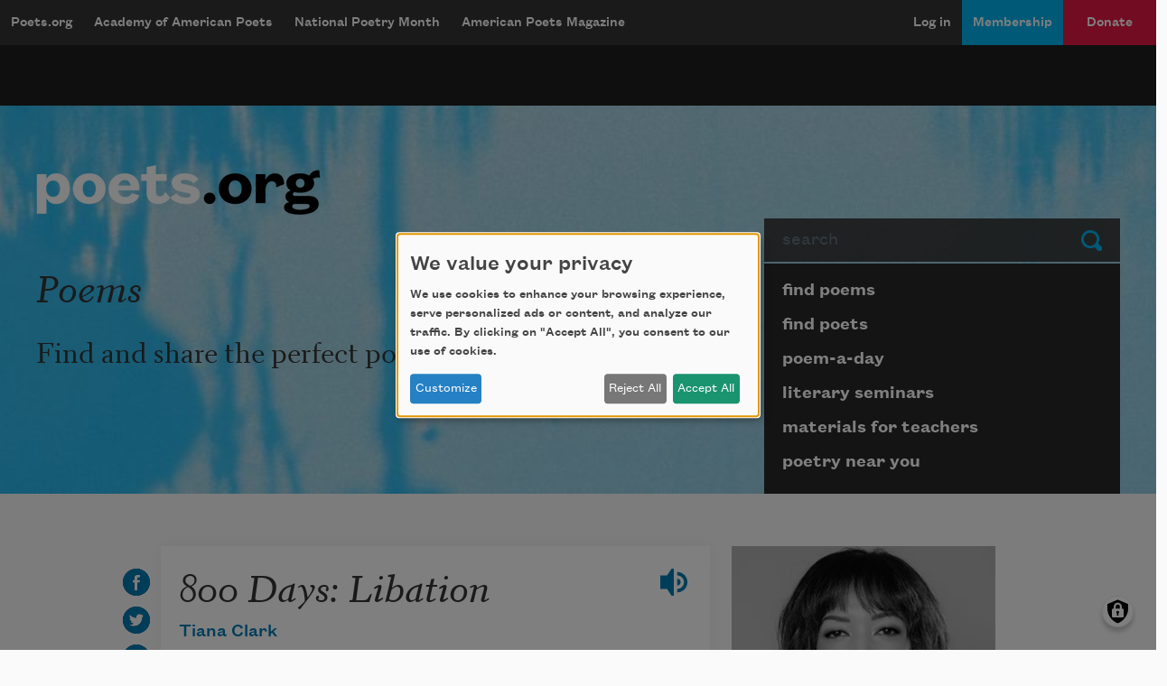

--- FILE ---
content_type: text/html; charset=UTF-8
request_url: https://poets.org/poem/800-days-libation
body_size: 14761
content:
<!DOCTYPE html>
<html lang="en" dir="ltr" prefix="og: https://ogp.me/ns#">
  <head>
    <meta charset="utf-8" />
<meta name="description" content="800 Days: Libation - It rained inside me" />
<meta name="abstract" content="800 Days: Libation - It rained inside me" />
<meta name="keywords" content="poetry, poets, 800 Days: Libation, Academy of American Poets" />
<link rel="canonical" href="https://poets.org/poem/800-days-libation" />
<meta property="og:site_name" content="Poets.org" />
<meta property="og:type" content="Poem" />
<meta property="og:url" content="https://poets.org/poem/800-days-libation" />
<meta property="og:title" content="800 Days: Libation" />
<meta property="og:description" content="It rained inside me" />
<meta property="og:image" content="https://api.poets.org/sites/default/files/poets-twitter.png" />
<meta property="og:updated_time" content="2021-04-28T11:26:53-04:00" />
<meta property="og:street_address" content="75 Maiden Lane, Suite 901" />
<meta property="og:locality" content="New York" />
<meta property="og:region" content="NY" />
<meta property="og:postal_code" content="10038" />
<meta property="og:country_name" content="United States" />
<meta property="og:email" content="academy@poets.org" />
<meta property="og:phone_number" content="(212) 274-0343" />
<meta property="og:fax_number" content="(212) 274-9427" />
<meta name="dcterms.title" content="800 Days: Libation by Tiana Clark - Poems | Academy of American Poets" />
<meta name="dcterms.creator" content="Academy of American Poets" />
<meta name="dcterms.subject" content="poetry, poets, 800 Days: Libation" />
<meta name="dcterms.description" content="800 Days: Libation - The Academy of American Poets is the largest membership-based nonprofit organization fostering an appreciation for contemporary poetry and supporting American poets." />
<meta name="dcterms.type" content="text" />
<meta name="dcterms.format" content="text/html" />
<meta name="dcterms.identifier" content="https://poets.org/poem/800-days-libation" />
<meta property="fb:app_id" content="370039556748135" />
<meta name="twitter:card" content="summary" />
<meta name="twitter:description" content="It rained inside me" />
<meta name="twitter:site" content="@POETSorg" />
<meta name="twitter:title" content="800 Days: Libation" />
<meta name="twitter:site:id" content="7235452" />
<meta name="twitter:image" content="https://poets.org/sites/default/files/styles/social_share/public/images/biographies/TianaClark_BioImage_1.png?itok=0Sh5hnbK" />
<meta name="twitter:image:alt" content="It rained inside me" />
<meta name="Generator" content="Drupal 10 (https://www.drupal.org)" />
<meta name="MobileOptimized" content="width" />
<meta name="HandheldFriendly" content="true" />
<meta name="viewport" content="width=device-width, initial-scale=1.0" />
<script type="application/ld+json">{
    "@context": "https://schema.org",
    "@graph": [
        {
            "@type": "Article",
            "headline": "800 Days: Libation",
            "description": "after not wanting to watch &#8220;Time: The Kalief Browder Story&#8221; on Spike TV\n\nIt rained inside me\nit is raining inside my neck\nthe rain falls in sheets inside long sheets inside\nall the rain is falling inside collapsing spit\nI don&#8217;t want to watch another black man die\ntoday or know the story of how he died today\nor how he was thrown away or how he ended up\nI don&#8217;t want to study the rain from inside\nthe house or overhear wild rain swell \u0026 thicken\nslap the roof with wet words&#160;&#160;&#160;&#160;&#160;&#160; \u0026 Kalief&#160;\nwho was there when you stopped\nbeing \u0026 who was there when you were alone\n\u0026 beyond yourself&#160;&#160;&#160;&#160; how\nthe water around you from the island around you\nmight have sounded like a chorus&#160;&#160;&#160; who was there\nwho was there&#160;&#160;&#160;&#160;&#160; who was there&#160; \u0026 now everyone\nis watching your life from inside but I&#8217;m afraid to watch\nthem beat you&#160;&#160;&#160; watch torture throbbing dry \u0026 long\nwith ache \u0026 blue-black bruising&#160;&#160;&#160;&#160;&#160;&#160;&#160;&#160;&#160;&#160;&#160;&#160;&#160;&#160;&#160; so I don&#8217;t\n\u0026 another black body is blown out&#160;&#160;&#160;&#160;&#160; smoking wick\nthe lone wisp of a life lingers smelling burnt \u0026 gone\nhow rain wraps round a tornado is a type of sorrow\nbecause no one knows how to fathom damage inside\nsomeone&#8217;s eyes could be the weather just after or before\na storm&#160;&#160;&#160;&#160;&#160;&#160;&#160;&#160; calm \u0026 clear but still bleaker inside the black\nparts of the pupils the holes smooth black holes in the eyes\nas they left you in the hole with no rain&#160;&#160;&#160;&#160;&#160; \u0026 I&#8217;m emptying\na waterfall shouting&#160;&#160;&#160;&#160;&#160;&#160;&#160;&#160;&#160;&#160;&#160;&#160;&#160;&#160;&#160;&#160;&#160;&#160;&#160;&#160;&#160;&#160; KALIEF\nI want you to be undead \u0026 not alone&#160;&#160;&#160;&#160;&#160; lonely in the ground&#160;&#160;\nagain&#160;&#160;&#160;&#160; I want I want (the &#8220;I&#8221; wants so much) how it greeds&#160;\nlike a fist&#160;&#160;&#160;&#160;&#160; of pounding rain on your body bleating broke\nbut what I want doesn&#8217;t matter what I want are rare blossoms\nfor the dead&#160;&#160;&#160;&#160;&#160; because you&#8217;re gone \u0026 your mother is gone\nall because someone said you stole a backpack meaning\nyour body was made a forgotten altar your body made bodiless\nkept pushing back as your trial kept pushing back \u0026 back \u0026\nblack matter moves backwards in time meaning&#160;&#160;&#160; Kalief matters\nin the past tense even though the space around your life didn&#8217;t\nmatter to them&#160;&#160; or them&#160;&#160; or them&#160;&#160;&#160; like the space that scatters\n\u0026 navigates around the circumference of raindrops is never wet\n\u0026 the braided distance between you \u0026 me&#160; is dry \u0026 long\nlike time is rainless with a tight \u0026 loaded lungful blowing 800\ncandles out for the 800 days in solitary your brain behind bars\nfades your body in confinement your chest caged alone\nyour body alone&#160;&#160; all&#160;&#160;&#160; I&#160;&#160;&#160;&#160; hear&#160;&#160;&#160;&#160;&#160;&#160;&#160;&#160; is your name falling\n\u0026 beating&#160;&#160;&#160; Kalief&#160;&#160;&#160;&#160;&#160; Kalief&#160;&#160;&#160;&#160;&#160; Kalief Kalief Kalief\nthis is such a poor offering but I am pouring it on the ground\nlike good rain \u0026 whatever softens the earth is your name\nwhatever might grow from that darkening bright spot is your name\nlapping little lakes of creation turning mud in your name\nwhatever might be fed from the liquid raining inside me\nwhatever might be loosened from the muck \u0026 the dark\nrum pouring from my bottle&#160;&#160;&#160; \u0026 Kalief&#160;&#160;&#160; your name&#160;&#160;&#160;&#160; is drizzling\na type of grief upon my mouth like mist as it reigns\ninside me it is raining inside my body the rain falls in sheets\ninside all the rain is untangled \u0026 not touching\nwho touched you with tenderness falling inside&#160;&#160;&#160;\n&#160; &#160; &#160; &#160; &#160; &#160; &#160; &#160; &#160; &#160; &#160; &#160; &#160; &#160; &#160; &#160; &#160; &#160; &#160; &#160; &#160; &#160; &#160; &#160; &#160; &#160; &#160; &#160; &#160; &#160; &#160; &#160; &#160; &#160; &#160; &#160; &#160; &#160; &#160; &#160; &#160; &#160; &#160; &#160; &#160; \u0026 Kalief&#160;&#160;\nwhat is there to say\nafter so much rain?\n\n&#160;&#160;&#160;&#160;&#160;&#160;&#160;&#160;&#160;&#160;&#160;&#160;&#160;&#160;&#160;&#160;&#160;&#160;&#160;&#160;&#160;&#160;&#160;&#160;&#160;&#160;&#160;&#160;&#160;&#160;&#160;&#160;&#160; The ground is swollen with your name&#8230;",
            "image": {
                "@type": "ImageObject",
                "url": "https://www.poets.org/sites/default/files/cdsn9odz_400x400.png",
                "width": "800",
                "height": "800"
            },
            "datePublished": "Tue, 07/11/2017 - 11:14",
            "dateModified": "Wed, 04/28/2021 - 11:26",
            "author": {
                "@type": "Organization",
                "name": "Poets.org - Academy of American Poets",
                "url": "https://poets.org/poem/800-days-libation",
                "logo": {
                    "@type": "ImageObject",
                    "url": "https://www.poets.org/sites/default/files/large-blue-rgb-poets.org-logo-web.jpg",
                    "width": "60",
                    "height": "259"
                }
            },
            "publisher": {
                "@type": "Organization",
                "name": "Poets.org - Academy of American Poets",
                "url": "https://poets.org/poem/800-days-libation",
                "logo": {
                    "@type": "ImageObject",
                    "url": "https://www.poets.org/sites/default/files/large-blue-rgb-poets.org-logo-web.jpg",
                    "width": "60",
                    "height": "259"
                }
            },
            "mainEntityOfPage": "https://poets.org/poem/800-days-libation"
        },
        {
            "@type": "Organization",
            "@id": "https://poets.org/poem/800-days-libation",
            "name": "Academy of American Poets",
            "url": "https://poets.org/",
            "telephone": "(212) 274-0343",
            "address": {
                "@type": "PostalAddress",
                "streetAddress": [
                    "75 Maiden Lane",
                    "Suite 901"
                ],
                "addressLocality": "New York",
                "addressRegion": "NY",
                "postalCode": "10038",
                "addressCountry": "USA"
            }
        }
    ]
}</script>
<link rel="icon" href="/themes/custom/stanza/favicon.ico" type="image/vnd.microsoft.icon" />

    <title>800 Days: Libation by Tiana Clark - Poems | Academy of American Poets</title>
    <link rel="stylesheet" media="all" href="/sites/default/files/css/css_6zvN3mFNO3Oo_J0pqxny_x1FiLjMpVpk-Q-XytFC8eQ.css?delta=0&amp;language=en&amp;theme=stanza&amp;include=[base64]" />
<link rel="stylesheet" media="all" href="/sites/default/files/css/css_fpGNHT5OCkcNKooLGSKXNVeaMcRqOYWmaVRLyN1EIF8.css?delta=1&amp;language=en&amp;theme=stanza&amp;include=[base64]" />

    <script src="/libraries/klaro/dist/klaro-no-translations-no-css.js?t903q4" defer id="klaro-js" type="b92f0e86a227d077a6f147e0-text/javascript"></script>
<script src="//securepubads.g.doubleclick.net/tag/js/gpt.js" type="b92f0e86a227d077a6f147e0-text/javascript"></script>

    
<!-- Google tag (gtag.js) -->
<script async src="https://www.googletagmanager.com/gtag/js?id=G-ZCRT7WN8HQ" type="b92f0e86a227d077a6f147e0-text/javascript"></script>
<script type="b92f0e86a227d077a6f147e0-text/javascript">
  window.dataLayer = window.dataLayer || [];
  function gtag(){dataLayer.push(arguments);}
  gtag('js', new Date());

  gtag('config', 'G-ZCRT7WN8HQ');
</script>
  </head>
  <body class="node-type--poems">
        <a href="#main-content" class="visually-hidden focusable">
      Skip to main content
    </a>
    
      <div class="dialog-off-canvas-main-canvas" data-off-canvas-main-canvas>
    <div class="layout-container">

  <header role="banner">
    


  <div  class="region region-header app-nav__container">
    <div class="navbar shadow-md d-flex navbar-dark bg-dark navbar-expand-lg">
      <div class="navbar-brand btn btn-md d-flex flex-row d-lg-none">
        <a href="/" class="d-inline-flex flex-row">Poets.org</a>
        <span class="oi oi-caret-bottom d-inline-flex d-sm-inline-flex d-lg-none flex-row"></span>
      </div>
      <button data-toggle="collapse" data-target="#nav_collapse" type="button" aria-label="Menu" aria-controls="nav_collapse" aria-expanded="false" class="border-0 navbar-toggler">
        <span class="navbar-toggler-icon"></span>
      </button>
      <div id="nav_collapse" class="navbar-collapse collapse">
        

  
<h2 class="visually-hidden" id="block-mobilemenu-menu">mobileMenu</h2>

  
  
  

            <ul class="list-group menu--mobile d-flex d-lg-none">
                          <li class="list-group-item bg-dark">
        <a href="/poems" class="text-white" aria-controls="nav_collapse" aria-expanded="false" role="button" data-drupal-link-system-path="node/11197">Poems</a>
              </li>
                      <li class="list-group-item bg-dark">
        <a href="/poets" class="text-white" aria-controls="nav_collapse" aria-expanded="false" role="button" data-drupal-link-system-path="node/11198">Poets</a>
              </li>
                      <li class="list-group-item bg-dark">
        <a href="/poem-a-day" title="Poem-a-Day" class="text-white" aria-controls="nav_collapse" aria-expanded="false" role="button" data-drupal-link-system-path="node/696783">Poem-a-Day</a>
              </li>
                      <li class="list-group-item bg-dark">
        <a href="/national-poetry-month" title="National Poetry Month" class="text-white" aria-controls="nav_collapse" aria-expanded="false" role="button" data-drupal-link-system-path="node/696774">National Poetry Month</a>
              </li>
                      <li class="list-group-item bg-dark collapsed">
        <a href="/materials-teachers" title="Materials for Teachers" class="text-white" aria-controls="nav_collapse" aria-expanded="false" role="button" data-drupal-link-system-path="node/117367">Materials for Teachers</a>
              </li>
                      <li class="list-group-item bg-dark">
        <a href="/academy-american-poets/seminars" title="Literary Seminars" class="text-white" aria-controls="nav_collapse" aria-expanded="false" role="button" data-drupal-link-system-path="node/719065">Literary Seminars</a>
              </li>
                      <li class="list-group-item bg-dark">
        <a href="/american-poets-magazine" title="American Poets Magazine" class="text-white" aria-controls="nav_collapse" aria-expanded="false" role="button" data-drupal-link-system-path="node/11244">American Poets Magazine</a>
              </li>
        </ul>
  




  
<h2 class="visually-hidden" id="block-mainnavigation-menu">Main navigation</h2>

  
  
  
            <ul class="navbar-nav menu--desktop d-none d-lg-flex">
                    <li class="nav-item menu-item--collapsed">
        <a href="/" class="nav-link" data-drupal-link-system-path="&lt;front&gt;">Poets.org</a>
              </li>
                <li class="nav-item menu-item--collapsed">
        <a href="/academy-american-poets" class="nav-link" data-drupal-link-system-path="node/597143">Academy of American Poets</a>
              </li>
                <li class="nav-item menu-item--collapsed">
        <a href="/national-poetry-month" class="nav-link" data-drupal-link-system-path="node/696774">National Poetry Month</a>
              </li>
                <li class="nav-item menu-item--collapsed">
        <a href="/american-poets-magazine" class="nav-link" data-drupal-link-system-path="node/11244">American Poets Magazine</a>
              </li>
        </ul>
  




  
<h2 class="visually-hidden" id="block-useraccountmenu-menu">User account menu</h2>

  
  
  
            <ul class="navbar-nav ml-auto menu--utility">
                                              <li class="menu-item nav-item app-nav__login">
        <a href="/user/login" class="nav-link" data-drupal-link-system-path="user/login">Log in</a>
              </li>
                                          <li class="app-nav__membership menu-item nav-item app-nav__logged-in">
        <a href="/membership" title="Become a member of the Academy of American Poets" class="nav-link" data-drupal-link-system-path="node/696933">Membership</a>
              </li>
                                          <li class="app-nav__donate btn d-none d-lg-flex btn-secondary-dark btn-md collapsed menu-item nav-item app-nav__logged-in">
        <a href="/donate" title="Support the mission of the Academy of American Poets" class="nav-link" data-drupal-link-system-path="node/418561">Donate</a>
              </li>
        </ul>
  



      </div>
    </div>
    <a href="/donate" class="btn w-100 d-block py-2 d-lg-none btn-secondary-dark btn-md btn--donate" role="button">Donate</a>
  </div>

  </header>

  <div class="promo dark">
  <div class="container">
    <div class="gpt-ad-unit"
      data-ad-unit
      data-ad-unit-code="AAP-Desktop-Leaderboard-AD-Large"
      data-ad-unit-id="21679694993"
      data-ad-unit-sizes="728x90 970x250"
      ></div>
  </div>
</div>


  
      
  <section class="bg-primary hero hero--default jumbotron jumbotron-fluid">
    <div class="container hero__grid">

      <!-- Start: dummy logo -->
      <div class="hero__logo-container">
        <a href="/" class="hero__logo">
          <img src="/themes/custom/stanza/assets/images/optimized/hero/Large-White-RGB-Poets.org-Logo.png" alt="Poets.org" class="img-fluid">
        </a>
      </div>
      <!-- End: dummy logo -->

      <div class="hero__search-container">
  <form class="poets-search__form"  method="GET" action="/search">
  <div class="form-group">
    <label for="poets-search-input" class="sr-only">Search</label>
    <div class="input-group">
      <input type="search" autocomplete="off" name="combine" placeholder="search" value="" class="poets-search__form-input form-control">
      <div class="input-group-append">
        <button type="submit" class="btn poets-search__form-button btn-secondary">
          Submit
        </button>
      </div>
    </div>
  </div>
</form>
</div>
<div class="hero__summary-container">
            <h2 class="hero__heading pb-3">Poems</h2>
            <p class="lead mb-3 font-serif">Find and share the perfect poems.</p>
    </div>


<div class="hero__submenu-container">
            
  <h2 class="visually-hidden" id="block-pagesubmenublock-menu">Page submenu block</h2>
  
      
  
  
            <ul class="list-group hero__search__links d-none d-md-flex flex-fill">
                    <li class="hero__search__links__item menu-item--collapsed">
        <a href="/poems" class="list-group-item hero__search__link list-group-item-action" data-drupal-link-system-path="node/11197">find poems</a>
              </li>
                <li class="hero__search__links__item">
        <a href="/poets" class="list-group-item hero__search__link list-group-item-action" data-drupal-link-system-path="node/11198">find poets</a>
              </li>
                <li class="hero__search__links__item">
        <a href="/poem-a-day" title="poem-a-day" class="list-group-item hero__search__link list-group-item-action" data-drupal-link-system-path="node/696783">poem-a-day</a>
              </li>
                <li class="hero__search__links__item">
        <a href="/academy-american-poets/seminars" title="literary seminars" class="list-group-item hero__search__link list-group-item-action" data-drupal-link-system-path="node/719065">literary seminars</a>
              </li>
                <li class="hero__search__links__item menu-item--collapsed">
        <a href="/materials-teachers" title="materials for teachers" class="list-group-item hero__search__link list-group-item-action" data-drupal-link-system-path="node/117367">materials for teachers</a>
              </li>
                <li class="hero__search__links__item">
        <a href="/poetry-near-you" title="poetry near you" class="list-group-item hero__search__link list-group-item-action" data-drupal-link-system-path="node/597148">poetry near you</a>
              </li>
        </ul>
  


  </div>


    </div>
  </section>
  

  
  <section class="sub-hero">
    
  </section>

  
  

  

  

  

  <main class="py-5 container" id="main-content" role="main">
    <div class="row">

      <div class="col-12 col-md-8">
          <div>
    <div data-drupal-messages-fallback class="hidden"></div>
<div id="block-stanza-content">
  
    
      

<article class="card card--poem-full pb-2 pt-3" data-poem-uuid="86574303-5f66-4bb8-b688-519e9119ef34" data-poem-title="800 Days: Libation">
  <div class="d-flex poem__title mb-1">
    
    <h1>
              800 Days: Libation
          </h1>
    
  </div>

  
  


  <div class="poem-actions  poem-actions--vertical">
    <ul class="poem-actions__list d-flex flex-wrap"
      data-enable-add-to-anthology="true"
      data-social-share-orientation="vertical">
      
              <li class="poem-actions__list-item pr-2">
          <a target="_blank" href="https://facebook.com/sharer.php?t=800%20Days%3A%20Libation&amp;u=https%3A//poets.org/poem/800-days-libation"
            title="Share on Facebook" data-tooltip="true" data-placement="right">
            <img class="poem-actions__icon" alt="Share on Facebook"
              src="/themes/custom/stanza/assets/images/optimized/social/facebook.svg">
          </a>
        </li>
      
              <li class="poem-actions__list-item pr-2">
          <a target="_blank" href="https://twitter.com/share?text=800%20Days%3A%20Libation&amp;url=https%3A//poets.org/poem/800-days-libation"
            title="Share on Twitter" data-tooltip="true" data-placement="right">
            <img class="poem-actions__icon" alt="Share on Twitter"
              src="/themes/custom/stanza/assets/images/optimized/social/twitter.svg">
          </a>
        </li>
      
              <li class="poem-actions__list-item pr-2">
          <a target="_blank" href="https://tumblr.com/share/link?name=800%20Days%3A%20Libation&amp;url=https%3A//poets.org/poem/800-days-libation"
            title="Share on Tumblr" data-tooltip="true" data-placement="right">
            <img class="poem-actions__icon" alt="Share on Tumblr"
              src="/themes/custom/stanza/assets/images/optimized/social/tumblr.svg">
          </a>
        </li>
      
              <li class="poem-actions__list-item pr-2">
          <a target="_blank" href="https://poets.org/poem/800-days-libation/print"
            title="See print mode in new window" data-tooltip="true" data-placement="right">
            <img class="poem-actions__icon" alt="View print mode"
              src="/themes/custom/stanza/assets/images/optimized/social/print.svg">
          </a>
        </li>
      
              <li class="poem-actions__list-item pr-2">
          <a target="_blank" href="https://poets.org/poem/800-days-libation/embed" data-embed-code-button
            title="Open embed mode in a new window" data-tooltip="true" data-placement="right">
            <img class="poem-actions__icon" alt="Copy embed code"
              src="/themes/custom/stanza/assets/images/optimized/social/embed.svg">
          </a>
        </li>
        
      
    </ul>
  </div>

      
    <div id="add-to-anthology-modal" class="modal" tabindex="-1" role="dialog" aria-hidden="true" aria-labeledby="add-to-anthology-modal-title">
  <div class="modal-dialog modal-dialog-centered" role="document">
    <div class="modal-content">
              <div class="modal-header">
          <h5 id="add-to-anthology-modal-title" class="modal-title">Add to anthology</h5>
          <button type="button" class="close" data-dismiss="modal" aria-label="Close">
            <span aria-hidden="true">&times;</span>
          </button>
        </div>
            <div id="add-to-anthology-modal-content" class="modal-body">
        
      </div>
          </div>
  </div>
</div>
  
  <div>
    
<div class="field field--field_soundcloud_embed_code soundcloud-player" data-collapsible-content>
  <button class="soundcloud-player__toggle" data-collapsible-content-toggle aria-expanded="false">
    Load audio player
  </button>
  <div class="soundcloud-player__wrapper" data-collapsible-content-wrapper hidden>
    <noscript>
          <iframe width="100%" height="166" scrolling="no" frameborder="no" src="https://w.soundcloud.com/player/?url=https%3A//api.soundcloud.com/tracks/320990507%3Fsecret_token%3Ds-zPas2&amp;color=ff5500&amp;auto_play=false&amp;hide_related=false&amp;show_comments=true&amp;show_user=true&amp;show_reposts=false"></iframe>
        </noscript>
  </div>
</div>


      <div class="field field--field_author" itemprop="author">
              <div class="field__content"><div data-byline-author>

  
      <a href="/poet/tiana-clark" rel="bookmark" data-byline-author-name>Tiana Clark</a>
    

  <div data-byline-author-info>
    
  </div>

</div>
</div>
          </div>
  
            <div class="field field--body"><blockquote><sup><em>after not wanting to watch &#8220;Time: The Kalief Browder Story&#8221; on Spike TV</em></sup></blockquote>

<p><span class="long-line">It rained inside me</span><br>
<span class="long-line">it is raining inside my neck</span><br>
<span class="long-line">the rain falls in sheets inside long sheets inside</span><br>
<span class="long-line">all the rain is falling inside collapsing spit</span><br>
<span class="long-line">I don&#8217;t want to watch another black man die</span><br>
<span class="long-line">today or know the story of how he died today</span><br>
<span class="long-line">or how he was thrown away or how he ended up</span><br>
<span class="long-line">I don&#8217;t want to study the rain from inside</span><br>
<span class="long-line">the house or overhear wild rain swell &amp; thicken</span><br>
<span class="long-line">slap the roof with wet words&nbsp;&nbsp;&nbsp;&nbsp;&nbsp;&nbsp; &amp; Kalief&nbsp;</span><br>
<span class="long-line">who was there when you stopped</span><br>
<span class="long-line">being &amp; who was there when you were alone</span><br>
<span class="long-line">&amp; beyond yourself&nbsp;&nbsp;&nbsp;&nbsp; how</span><br>
<span class="long-line">the water around you from the island around you</span><br>
<span class="long-line">might have sounded like a chorus&nbsp;&nbsp;&nbsp; <em>who was there</em></span><br>
<span class="long-line"><em>who was there&nbsp;&nbsp;&nbsp;&nbsp;&nbsp; who was there</em>&nbsp; &amp; now everyone</span><br>
<span class="long-line">is watching your life from inside but I&#8217;m afraid to watch</span><br>
<span class="long-line">them beat you&nbsp;&nbsp;&nbsp; watch torture throbbing dry &amp; long</span><br>
<span class="long-line">with ache &amp; blue-black bruising&nbsp;&nbsp;&nbsp;&nbsp;&nbsp;&nbsp;&nbsp;&nbsp;&nbsp;&nbsp;&nbsp;&nbsp;&nbsp;&nbsp;&nbsp; so I don&#8217;t</span><br>
<span class="long-line">&amp; another black body is blown out&nbsp;&nbsp;&nbsp;&nbsp;&nbsp; smoking wick</span><br>
<span class="long-line">the lone wisp of a life lingers smelling burnt &amp; gone</span><br>
<span class="long-line">how rain wraps round a tornado is a type of sorrow</span><br>
<span class="long-line">because no one knows how to fathom damage inside</span><br>
<span class="long-line">someone&#8217;s eyes could be the weather just after or before</span><br>
<span class="long-line">a storm&nbsp;&nbsp;&nbsp;&nbsp;&nbsp;&nbsp;&nbsp;&nbsp; calm &amp; clear but still bleaker inside the black</span><br>
<span class="long-line">parts of the pupils the holes smooth black holes in the eyes</span><br>
<span class="long-line">as they left you in the hole with no rain&nbsp;&nbsp;&nbsp;&nbsp;&nbsp; &amp; I&#8217;m emptying</span><br>
<span class="long-line">a waterfall shouting&nbsp;&nbsp;&nbsp;&nbsp;&nbsp;&nbsp;&nbsp;&nbsp;&nbsp;&nbsp;&nbsp;&nbsp;&nbsp;&nbsp;&nbsp;&nbsp;&nbsp;&nbsp;&nbsp;&nbsp;&nbsp;&nbsp; KALIEF</span><br>
<span class="long-line">I want you to be undead &amp; not alone&nbsp;&nbsp;&nbsp;&nbsp;&nbsp; lonely in the ground&nbsp;&nbsp;</span><br>
<span class="long-line">again&nbsp;&nbsp;&nbsp;&nbsp; I want I want (the &#8220;I&#8221; wants so much) how it greeds&nbsp;</span><br>
<span class="long-line">like a fist&nbsp;&nbsp;&nbsp;&nbsp;&nbsp; of pounding rain on your body bleating broke</span><br>
<span class="long-line">but what I want doesn&#8217;t matter what I want are rare blossoms</span><br>
<span class="long-line">for the dead&nbsp;&nbsp;&nbsp;&nbsp;&nbsp; because you&#8217;re gone &amp; your mother is gone</span><br>
<span class="long-line">all because someone said you stole a backpack meaning</span><br>
<span class="long-line">your body was made a forgotten altar your body made bodiless</span><br>
<span class="long-line">kept pushing back as your trial kept pushing back &amp; back &amp;</span><br>
<span class="long-line"><span class="long-line">black matter moves backwards in time meaning&nbsp;&nbsp;&nbsp; Kalief matters</span></span><br>
<span class="long-line">in the past tense even though the space around your life didn&#8217;t</span><br>
<span class="long-line">matter to them&nbsp;&nbsp; or them&nbsp;&nbsp; or them&nbsp;&nbsp;&nbsp; like the space that scatters</span><br>
<span class="long-line">&amp; navigates around the circumference of raindrops is never wet</span><br>
<span class="long-line">&amp; the braided distance between you &amp; me&nbsp; is dry &amp; long</span><br>
<span class="long-line">like time is rainless with a tight &amp; loaded lungful blowing 800</span><br>
<span class="long-line">candles out for the 800 days in solitary your brain behind bars</span><br>
<span class="long-line">fades your body in confinement your chest caged alone</span><br>
<span class="long-line">your body alone&nbsp;&nbsp; all&nbsp;&nbsp;&nbsp; I&nbsp;&nbsp;&nbsp;&nbsp; hear&nbsp;&nbsp;&nbsp;&nbsp;&nbsp;&nbsp;&nbsp;&nbsp; is your name falling</span><br>
<span class="long-line">&amp; beating&nbsp;&nbsp;&nbsp;<em> Kalief&nbsp;&nbsp;&nbsp;&nbsp;&nbsp; Kalief&nbsp;&nbsp;&nbsp;&nbsp;&nbsp; Kalief Kalief Kalief</em></span><br>
<span class="long-line">this is such a poor offering but I am pouring it on the ground</span><br>
<span class="long-line">like good rain &amp; whatever softens the earth is your name</span><br>
<span class="long-line"><span class="long-line">whatever might grow from that darkening bright spot is your name</span></span><br>
<span class="long-line">lapping little lakes of creation turning mud in your name</span><br>
<span class="long-line">whatever might be fed from the liquid raining inside me</span><br>
<span class="long-line">whatever might be loosened from the muck &amp; the dark</span><br>
<span class="long-line"><span class="long-line">rum pouring from my bottle&nbsp;&nbsp;&nbsp; &amp; Kalief&nbsp;&nbsp;&nbsp; your name&nbsp;&nbsp;&nbsp;&nbsp; is drizzling</span></span><br>
<span class="long-line">a type of grief upon my mouth like mist as it reigns</span><br>
<span class="long-line">inside me it is raining inside my body the rain falls in sheets</span><br>
<span class="long-line">inside all the rain is untangled &amp; not touching</span><br>
<span class="long-line">who touched you with tenderness falling inside&nbsp;&nbsp;&nbsp;</span><br>
<span class="long-line">&nbsp; &nbsp; &nbsp; &nbsp; &nbsp; &nbsp; &nbsp; &nbsp; &nbsp; &nbsp; &nbsp; &nbsp; &nbsp; &nbsp; &nbsp; &nbsp; &nbsp; &nbsp; &nbsp; &nbsp; &nbsp; &nbsp; &nbsp; &nbsp; &nbsp; &nbsp; &nbsp; &nbsp; &nbsp; &nbsp; &nbsp; &nbsp; &nbsp; &nbsp; &nbsp; &nbsp; &nbsp; &nbsp; &nbsp; &nbsp; &nbsp; &nbsp; &nbsp; &nbsp; &nbsp; &amp; Kalief&nbsp;&nbsp;</span><br>
<span class="long-line">what is there to say</span><br>
<span class="long-line">after so much rain?</span></p>

<p><span class="long-line">&nbsp;&nbsp;&nbsp;&nbsp;&nbsp;&nbsp;&nbsp;&nbsp;&nbsp;&nbsp;&nbsp;&nbsp;&nbsp;&nbsp;&nbsp;&nbsp;&nbsp;&nbsp;&nbsp;&nbsp;&nbsp;&nbsp;&nbsp;&nbsp;&nbsp;&nbsp;&nbsp;&nbsp;&nbsp;&nbsp;&nbsp;&nbsp;&nbsp; The ground is swollen with your name&#8230;</span></p>
</div>
      
            <div class="field field--field_credit"><p>Copyright &#169; 2017 by Tiana Clark. Originally published in Poem-a-Day on July 20, 2017, by the Academy of American Poets.</p>
</div>
      
  </div>

</article>


  </div>

  </div>

      </div>

              <aside class="col-md-4 layout-sidebar" role="complementary">
            <div>
    <div id="block-nodesidebarfields">
  
    
      <article>

  
    

  
  <div>
    
      <div class="field field--field_author" itemprop="author">
              <div class="field__content"><article>

  <div>
    
      <div class="field field--field_image">
              <figure class="field__content">
            <img loading="lazy" src="/sites/default/files/images/biographies/TianaClark_BioImage_1.png" width="286" height="286" alt="Tiana Clark" />


          <figcaption class="poet__sidebar-img-caption">
            
          </figcaption>
        </figure>
          </div>
  
            <div class="field field--body"><p>Tiana Clark is the author of&nbsp;<em>I Can&#8217;t Talk About the Trees Without the Blood</em>&nbsp;(University of Pittsburgh Press, 2018).</p></div>
      
  
            <div class="field field--title"><a href="/poet/tiana-clark" hreflang="en">About Tiana Clark</a></div>
      
  </div>

  
    

</article>
</div>
          </div>
  

  <div class="field field--field_poem_themes">
    <div class="field__label">Themes</div>
          <div>
                    <div class="field__content"><a href="/poems?field_poem_themes_target_id=866">America</a></div>
                <div class="field__content"><a href="/poems?field_poem_themes_target_id=896">Audio</a></div>
              </div>
      </div>

      <div class="field field--field_form">
              <div class="field__content">
<div>
  
    
</div>
</div>
          </div>
  
  <div class="field field--field_about_this_poem">
    <div class="field__label">About this Poem</div>
              <div class="field__content"><p>&#8220;For this elegy, my intent was to interrogate trauma through psychic negation coupled with a lack of punctuation. I wanted to look without looking at Black death caged by great violence and breathlessness. It&#8217;s a privilege to turn away from news that makes us uncomfortable; however, Ta-Nehisi Coates insists that &#8216;&#8230;all our phrasing&#8212;race relations, racial chasm, racial justice, racial profiling, white privilege, even white supremacy&#8212;serves to obscure that racism is a visceral experience, that it dislodges brains, blocks airways, rips muscle, extracts organs, cracks bones, breaks teeth. You must never look away from this.&#8217;&#8221;<br>
<em>&#8212;Tiana Clark</em></p>
</div>
          </div>

  </div>

</article>

  </div>
<div id="block-poemadaysignupblock">
  
      <h2>Sign up for Poem-a-Day</h2>
    
      
<!-- Begin Mailchimp Signup Form -->
<div id="mc_embed_signup">
  <form action="https://poets.us20.list-manage.com/subscribe/post?u=e329a0cb6f08842f08a05d822&amp;id=0e208b88ae&amp;f_id=00686de1f0" method="post" id="mc-embedded-subscribe-form" name="mc-embedded-subscribe-form" class="validate" target="_self">
    <input type="hidden" value="1" name="group[5895][1]" id="mce-group[5895]-5895-0">
    <div id="mc_embed_signup_scroll">
      <div class="indicates-required"><span class="asterisk">*</span> indicates required</div>
      <div class="mc-field-group">
        <label for="mce-EMAIL">Email Address  <span class="asterisk">*</span>
        </label>
        <input type="email" value="" name="EMAIL" class="required email" id="mce-EMAIL" required>
        <span id="mce-EMAIL-HELPERTEXT" class="helper_text"></span>
      </div>
      <div class="clear"><input type="submit" value="Subscribe" name="subscribe" id="mc-embedded-subscribe" class="button"></div>
      <div id="mce-responses" class="clear">
        <div class="response" id="mce-error-response" style="display:none"></div>
        <div class="response" id="mce-success-response" style="display:none"></div>
      </div>
      <!-- real people should not fill this in and expect good things - do not remove this or risk form bot signups-->
      <div style="position: absolute; left: -5000px;" aria-hidden="true"><input type="text" name="b_e329a0cb6f08842f08a05d822_0e208b88ae" tabindex="-1" value=""></div>
    </div>
  </form>
</div>
<!--End mc_embed_signup-->

  </div>


  </div>

  

        </aside>
          </div>
  </main>

  
        <div>
    


<div class="views-element-container py-5 card-deck card-deck--poemcard poem-cards" id="block-views-block-poems-more-by-poet">
  <div class="container">
    <div class="row">
      <div class="d-flex flex-lg-row flex-column col-12">
        
                  <h2>More by this poet</h2>
                        
      </div>
    </div>
    <div class="row card-deck__cards">
              <div><div class="js-view-dom-id-b1b2b612a7eb5db49bd5de848c54ea3ac0b81be1dd2fdcc22ed4b2bec0a4bda7">
  
  
  

  
  
  

      <div class="views-row"><article>

  
    

  
  <div>
    
  
            <div class="field field--title"><h2><a href="/poem/after-reading" hreflang="en">After the Reading</a></h2></div>
      
            <div class="field field--body"><p>someone&nbsp; asked&nbsp; me&nbsp; if&nbsp; my&nbsp;husband&nbsp; left me,&nbsp; or if I&nbsp;left him.&nbsp;After<br>
the&nbsp; &nbsp;reading,&nbsp; someone&nbsp; &nbsp;asked&nbsp; &nbsp;me&nbsp; &nbsp;if&nbsp; &nbsp;there&nbsp; &nbsp;was&nbsp; a&nbsp; &nbsp;chance&nbsp;&nbsp;for<br>
reconciliation&nbsp; as&nbsp; I&nbsp;shoved&nbsp;a&nbsp; pulled&nbsp; pork&nbsp;sandwich&nbsp; in my mouth<br>
with&nbsp; Carolina&nbsp;&nbsp;Gold&nbsp;BBQ&nbsp; sauce&nbsp; oozing&nbsp; out&nbsp; the&nbsp; sides&nbsp; like&nbsp; neon</p></div>
      
      <div class="field field--field_author" itemprop="author">
              <div class="field__content">Tiana Clark</div>
          </div>
  
            <div class="field field--field_date_published" itemprop="datePublished">2023</div>
      
  </div>

</article>
</div>
    <div class="views-row"><article>

  
    

  
  <div>
    
  
            <div class="field field--title"><h2><a href="/poem/proof" hreflang="en">Proof</a></h2></div>
      
            <div class="field field--body"><p><span class="long-line">I once made a diorama from a shoebox</span><br>
<span class="long-line">for a man I loved. I was never a crafty person,</span></p>

<p><span class="long-line">but found tiny items at an art store and did my best</span><br>
<span class="long-line">to display the beginning bud of our little love, </span></p>

<p><span class="long-line">a scene recreating our first kiss in his basement</span><br>
<span class="long-line">apartment, origin story of an eight-year marriage.</span></p></div>
      
      <div class="field field--field_author" itemprop="author">
              <div class="field__content">Tiana Clark</div>
          </div>
  
            <div class="field field--field_date_published" itemprop="datePublished">2021</div>
      
  </div>

</article>
</div>
    <div class="views-row"><article>

  
    

  
  <div>
    
  
            <div class="field field--title"><h2><a href="/poem/louder-thing" hreflang="en">A Louder Thing</a></h2></div>
      
            <div class="field field--body"><p><span class="long-line">&nbsp;&nbsp;&nbsp;&nbsp;&nbsp;&nbsp;&nbsp;&nbsp;&nbsp;<em>for Kenneka Jenkins and her mother</em></span></p>

<p><span class="long-line">What is it about my mother&#8217;s face, a bright burn</span><br>
<span class="long-line">when I think back, her teeth, her immaculate teeth</span></p>

<p><span class="long-line">that I seldom saw or knew, her hair like braided</span><br>
<span class="long-line">black liquorice. I am thinking of my mother&#8217;s face,</span></p></div>
      
      <div class="field field--field_author" itemprop="author">
              <div class="field__content">Tiana Clark</div>
          </div>
  
            <div class="field field--field_date_published" itemprop="datePublished">2019</div>
      
  </div>

</article>
</div>

    

  
  

  
  
</div>
</div>

          </div>
  </div>
</div>

<div id="block-nodesubcontentfields">
  
    
      <article>

  
    

  
  <div>
    

<section class="field field--field_related_poems bg-dark py-5 card-deck card-deck--poemcard related-poems">
  <div class="container">
    <div class="row">
              <div class="field field--field_related_poems bg-dark py-5 card-deck card-deck--poemcard related-poems">
          <div class="field__label">Related Poems</div>
                      <div class="row d-flex">
                                <div class="field__content"><article>

  
    

  
  <div>
    
  
            <div class="field field--title"><h2><a href="/poem/not-elegy-mike-brown" hreflang="en">not an elegy for Mike Brown</a></h2></div>
      
            <div class="field field--body"><p><span class="long-line">I am sick of writing this poem</span><br>
<span class="long-line">but bring the boy. his new name</span></p>

<p><span class="long-line">his same old body. ordinary, black</span><br>
<span class="long-line">dead thing. bring him &amp; we will mourn</span><br>
<span class="long-line">until we forget what we are mourning</span></p>

<p><span class="long-line">&amp; isn&#8217;t that what being black is about?</span><br>
<span class="long-line">not the joy of it, but the feeling</span></p></div>
      
      <div class="field field--field_author" itemprop="author">
              <div class="field__content">Danez Smith</div>
          </div>
  
            <div class="field field--field_date_published" itemprop="datePublished">2016</div>
      
  </div>

</article>
</div>
                                </div>
                  </div>
          </div>
  </div>
</section>


  </div>

</article>

  </div>

  </div>

  
      
<div class="region region-pre-footer newsletter-support-follow">
  <div class="container">
    <div class="row">
      <div class="newsletter-form col-md-4">
        <div  class="region region-pre-footer newsletter-support-follow newsletter">
  <h3 class="signup-title">Newsletter Sign Up</h3>
  <div class="newsletter__form newsletter__content">
        <div id="mc_embed_signup">
      <form action="https://poets.us20.list-manage.com/subscribe/post?u=e329a0cb6f08842f08a05d822&amp;id=0e208b88ae&amp;f_id=00686de1f0" method="post" id="mc-embedded-subscribe-form" name="mc-embedded-subscribe-form" class="validate" target="_self">
        <div id="mc_embed_signup_scroll">
          <div class="mc-field-group input-group">

            <ul class="newsletter-checkbox-list">

              <li class="newsletter-checkbox custom-control custom-checkbox">
                <input class="custom-control-input" type="checkbox" value="2" name="group[5895][2]" id="mce-group[5895]-5895-1">
                <label class="custom-control-label" for="mce-group[5895]-5895-1">Academy of American Poets Newsletter</label>
              </li>

              <li class="newsletter-checkbox custom-control custom-checkbox">
                <input class="custom-control-input" type="checkbox" value="8" name="group[5895][8]" id="mce-group[5895]-5895-3">
                <label class="custom-control-label" for="mce-group[5895]-5895-3">Academy of American Poets Educator Newsletter</label>
              </li>

              <li class="newsletter-checkbox custom-control custom-checkbox">
                <input class="custom-control-input" type="checkbox" value="4" name="group[5895][4]" id="mce-group[5895]-5895-2">
                <label class="custom-control-label" for="mce-group[5895]-5895-2">Teach This Poem</label>
              </li>

              <li class="newsletter-checkbox custom-control custom-checkbox">
                <input class="custom-control-input" type="checkbox" value="1" name="group[5895][1]" id="mce-group[5895]-5895-0">
                <label class="custom-control-label" for="mce-group[5895]-5895-0">Poem-a-Day</label>
              </li>

            </ul>

            <span id="mce-group[5895]-HELPERTEXT" class="helper_text"></span>
          </div>
          <div class="mc-field-group newsletter-email">
            <label for="mce-EMAIL" class="visually-hidden">Email Address</label>
            <input type="email" value="" name="EMAIL" class="required email form-control form-control-9" id="mce-EMAIL" required><input type="submit" value="Subscribe" name="subscribe" id="mc-embedded-subscribe" class="button btn btn btn-primary btn-secondary">
            <span id="mce-EMAIL-HELPERTEXT" class="helper_text"></span>
          </div>
          <div class="clear"></div>
          <div id="mce-responses" class="clear">
            <div class="response" id="mce-error-response" style="display:none"></div>
            <div class="response" id="mce-success-response" style="display:none"></div>
          </div>
          <!-- real people should not fill this in and expect good things - do not remove this or risk form bot signups-->
          <div style="position: absolute; left: -5000px;" aria-hidden="true"><input type="text" name="b_e329a0cb6f08842f08a05d822_0e208b88ae" tabindex="-1" value=""></div>
        </div>
      </form>
    </div>
  </div>
</div>



      </div>
      <nav role="navigation" aria-labelledby="block-supportus-menu" id="block-supportus" class="support col-md-3 offset-sm-1">
      
  <h3 class="signup-title" id="block-supportus-menu">Support Us</h3>
  

  <div class="support__content">
          
              <ul>
              <li>
        <a href="/membership" data-drupal-link-system-path="node/696933">Become a Member</a>
              </li>
          <li>
        <a href="/donate" data-drupal-link-system-path="node/418561">Donate Now</a>
              </li>
          <li>
        <a href="/academy-american-poets/get-involved" data-drupal-link-system-path="node/11213">Get Involved</a>
              </li>
          <li>
        <a href="/academy-american-poets/make-bequest">Make a Bequest</a>
              </li>
          <li>
        <a href="/academy-american-poets/advertise-us" data-drupal-link-system-path="node/117963">Advertise with Us</a>
              </li>
        </ul>
  


      </div>
</nav>
<nav role="navigation" aria-labelledby="block-followus-menu" id="block-followus" class="follow col-md-4">
      
  <h3 class="signup-title" id="block-followus-menu">Follow Us</h3>
  

  <div class="follow__content">
          
              <ul>
              <li>
        <a href="https://www.facebook.com/poets.org">Facebook</a>
              </li>
          <li>
        <a href="https://twitter.com/POETSorg">Twitter</a>
              </li>
          <li>
        <a href="https://poetsorg.tumblr.com/">Tumblr</a>
              </li>
          <li>
        <a href="https://soundcloud.com/poets-org">SoundCloud</a>
              </li>
          <li>
        <a href="https://www.youtube.com/channel/UCMbWrLV3xwKly6vqhnl0IXg">YouTube</a>
              </li>
          <li>
        <a href="https://www.instagram.com/poetsorg/?hl=en">Instagram</a>
              </li>
          <li>
        <a href="https://www.pinterest.com/poetsorg/">Pinterest</a>
              </li>
        </ul>
  


      </div>
</nav>

    </div>
  </div>
</div>



  
      <footer role="contentinfo">
      <div>
  <div class="footer__primary pt-5 pb-5">
    
<nav role="navigation" aria-labelledby="block-footer-menu" id="block-footer" class="mx-auto container">
            
  <h2 class="visually-hidden" id="block-footer-menu">Footer</h2>
  

      
                <ul class="row">
                      <li class="col-sm-12 col-md-3">
          <h3 class="footer__primary__links__header">
            <a href="/" class="text-primary" data-drupal-link-system-path="&lt;front&gt;">poets.org</a>
          </h3>
                                        <ul>
                      <li class="footer__primary__links p-1">
          <a href="/poems" data-drupal-link-system-path="node/11197">Find Poems</a>
                    </li>
                  <li class="footer__primary__links p-1">
          <a href="/poets" data-drupal-link-system-path="node/11198">Find Poets</a>
                    </li>
                  <li class="footer__primary__links p-1">
          <a href="/poetry-near-you" title="Poetry Near You" data-drupal-link-system-path="node/597148">Poetry Near You</a>
                    </li>
                  <li class="footer__primary__links p-1">
          <a href="/jobs" title="Jobs for Poets" data-drupal-link-system-path="node/696345">Jobs for Poets</a>
                    </li>
                  <li class="footer__primary__links p-1">
          <a href="/academy-american-poets/seminars" title="Literary Seminars" data-drupal-link-system-path="node/719065">Literary Seminars</a>
                    </li>
                  <li class="footer__primary__links p-1">
          <a href="/privacy" title="Privacy Policy" data-drupal-link-system-path="node/409356">Privacy Policy</a>
                    </li>
                  <li class="footer__primary__links p-1">
          <a href="/academy-american-poets/press-center" title="Press Center" data-drupal-link-system-path="node/117534">Press Center</a>
                    </li>
                  <li class="footer__primary__links p-1">
          <a href="/academy-american-poets/advertise-us" title="Advertise" data-drupal-link-system-path="node/117963">Advertise</a>
                    </li>
        </ul>
  
              </li>
                  <li class="col-sm-12 col-md-3">
          <h3 class="footer__primary__links__header">
            <a href="/academy-american-poets" title="academy of american poets" class="text-primary" data-drupal-link-system-path="node/597143">academy of american poets</a>
          </h3>
                                        <ul>
                      <li class="footer__primary__links p-1">
          <a href="/academy-american-poets/about-us" title="About Us" data-drupal-link-system-path="node/125706">About Us</a>
                    </li>
                  <li class="footer__primary__links p-1">
          <a href="/academy-american-poets/programs" title="Programs" data-drupal-link-system-path="node/11210">Programs</a>
                    </li>
                  <li class="footer__primary__links p-1">
          <a href="/academy-american-poets/american-poets-prizes" title="Prizes" data-drupal-link-system-path="node/11207">Prizes</a>
                    </li>
                  <li class="footer__primary__links p-1">
          <a href="/academy-american-poets/prizes/first-book-award" title="Academy of American Poets First Book Award" data-drupal-link-system-path="node/54219">First Book Award</a>
                    </li>
                  <li class="footer__primary__links p-1">
          <a href="/academy-american-poets/prizes/james-laughlin-award" title="James Laughlin Award" data-drupal-link-system-path="node/54218">James Laughlin Award</a>
                    </li>
                  <li class="footer__primary__links p-1">
          <a href="/academy-american-poets/prizes/ambroggio-prize" title="Ambroggio Prize" data-drupal-link-system-path="node/449841">Ambroggio Prize</a>
                    </li>
                  <li class="footer__primary__links p-1">
          <a href="/academy-american-poets/chancellors" title="Chancellors" data-drupal-link-system-path="node/11202">Chancellors</a>
                    </li>
                  <li class="footer__primary__links p-1">
          <a href="/academy-american-poets/staff" title="Staff" data-drupal-link-system-path="node/11211">Staff</a>
                    </li>
        </ul>
  
              </li>
                  <li class="col-sm-12 col-md-3">
          <h3 class="footer__primary__links__header">
            <a href="/national-poetry-month" title="national poetry month" class="text-primary" data-drupal-link-system-path="node/696774">national poetry month</a>
          </h3>
                                        <ul>
                      <li class="footer__primary__links p-1">
          <a href="/gala/2025" title="Poetry &amp; the Creative Mind" data-drupal-link-system-path="node/723554">Poetry &amp; the Creative Mind</a>
                    </li>
                  <li class="footer__primary__links p-1">
          <a href="/national-poetry-month/dear-poet-2025" title="Dear Poet Project" data-drupal-link-system-path="node/722651">Dear Poet Project</a>
                    </li>
                  <li class="footer__primary__links p-1">
          <a href="/national-poetry-month/get-official-poster" title="Poster" data-drupal-link-system-path="node/496344">Poster</a>
                    </li>
                  <li class="footer__primary__links p-1">
          <a href="/national-poetry-month/30-ways-celebrate-national-poetry-month" title="30 Ways to Celebrate" data-drupal-link-system-path="node/402916">30 Ways to Celebrate</a>
                    </li>
                  <li class="footer__primary__links p-1">
          <a href="/national-poetry-month/sponsors-partners" title="Sponsorship">Sponsorship</a>
                    </li>
        </ul>
  
              </li>
                  <li class="col-sm-12 col-md-3">
          <h3 class="footer__primary__links__header">
            <a href="/american-poets-magazine" title="american poets" class="text-primary" data-drupal-link-system-path="node/11244">american poets</a>
          </h3>
                                        <ul>
                      <li class="footer__primary__links p-1">
          <a href="/american-poets-magazine/books-noted" title="Books Noted" data-drupal-link-system-path="node/424781">Books Noted</a>
                    </li>
                  <li class="footer__primary__links p-1">
          <a href="/american-poets-magazine/previous_magazines" title="Essays">Essays</a>
                    </li>
                  <li class="footer__primary__links p-1">
          <a href="/american-poets-magazine/advertising-american-poets" title="Advertise" data-drupal-link-system-path="node/119110">Advertise</a>
                    </li>
        </ul>
  
              </li>
        </ul>
  


  </nav>

  </div>
  <div class="footer__utility pt-5 pb-5">
    <div class="mx-auto my-1 container">
      <div class="row">

        <div class="col-sm-12 col-md-10">
          <div class="utility__links_copyright pt-4">
            &#169; Academy of American Poets, 75 Maiden Lane, Suite 901, New York, NY 10038
          </div>
        </div>

        <div class="col-sm-12 col-md-2">
          <div class="utility__links_poets">
            <a href="/">
              <span class="poets-utility-link-1">poets</span>
              <span class="poets-utility-link-2">.org</span>
            </a>
          </div>
        </div>

      </div>
    </div>
  </div>
</div>



    </footer>
  
</div>
  </div>

    
    <script type="application/json" data-drupal-selector="drupal-settings-json">{"path":{"baseUrl":"\/","pathPrefix":"","currentPath":"node\/450108","currentPathIsAdmin":false,"isFront":false,"currentLanguage":"en"},"pluralDelimiter":"\u0003","suppressDeprecationErrors":true,"klaro":{"config":{"elementId":"klaro","storageMethod":"cookie","cookieName":"klaro","cookieExpiresAfterDays":180,"cookieDomain":"","groupByPurpose":true,"acceptAll":true,"hideDeclineAll":false,"hideLearnMore":false,"learnMoreAsButton":true,"additionalClass":" learn-more-as-button klaro-theme-stanza","htmlTexts":false,"autoFocus":true,"noticeAsModal":true,"privacyPolicy":"\/privacy","lang":"en","services":[{"name":"cms","default":true,"title":"Web Sessions","description":"Store data (e.g. cookie for user session) in your browser (required to use this website).","purposes":["cms"],"callbackCode":"","cookies":[["^[SESS|SSESS]","",""]],"required":true,"optOut":false,"onlyOnce":false,"contextualConsentOnly":false,"contextualConsentText":"","wrapperIdentifier":[],"translations":{"en":{"title":"Web Sessions"}}},{"name":"blackbaud","default":false,"title":"Blackbaud","description":"Blackbaud provides online fundraising, donation processing, and supporter engagement tools. These services enable secure donations, event registrations, and donor tracking. Disabling Blackbaud may limit the ability to make donations or access certain features related to fundraising and supporter management.","purposes":["cms"],"callbackCode":"","cookies":[],"required":true,"optOut":false,"onlyOnce":true,"contextualConsentOnly":false,"contextualConsentText":"","wrapperIdentifier":[],"translations":{"en":{"title":"Blackbaud"}}},{"name":"klaro","default":true,"title":"Consent manager","description":"Klaro! Cookie \u0026 Consent manager saves your consent status in the browser.","purposes":["cms"],"callbackCode":"","cookies":[["klaro","",""]],"required":true,"optOut":false,"onlyOnce":false,"contextualConsentOnly":false,"contextualConsentText":"","wrapperIdentifier":[],"translations":{"en":{"title":"Consent manager"}}},{"name":"getsitecontrol","default":false,"title":"GetSiteControl","description":"GetSiteControl is a widget platform used to display surveys, popups, contact forms, and other interactive elements on the website. It helps improve user engagement and collect feedback. Disabling this service may prevent certain popups or forms from displaying.","purposes":["analytics"],"callbackCode":"","cookies":[],"required":false,"optOut":false,"onlyOnce":false,"contextualConsentOnly":false,"contextualConsentText":"","wrapperIdentifier":[],"translations":{"en":{"title":"GetSiteControl"}}},{"name":"google_services","default":false,"title":"Google Services","description":"Services provided by Google, including analytics, advertising, fonts, and tag management.","purposes":["advertising","analytics"],"callbackCode":"","cookies":[["_ga","",""],["_ga_*","",""]],"required":false,"optOut":false,"onlyOnce":true,"contextualConsentOnly":false,"contextualConsentText":"","wrapperIdentifier":[],"translations":{"en":{"title":"Google Services"}}},{"name":"maxmind","default":false,"title":"MaxMind","description":"MaxMind provides IP-based geolocation services that help the website tailor content, language, or experiences based on a visitor\u2019s approximate location. This enhances usability and regional relevance. Disabling MaxMind may result in less localized content or features.","purposes":["analytics"],"callbackCode":"","cookies":[],"required":false,"optOut":false,"onlyOnce":true,"contextualConsentOnly":false,"contextualConsentText":"","wrapperIdentifier":[],"translations":{"en":{"title":"MaxMind"}}},{"name":"hcaptcha","default":false,"title":"hcaptcha","description":"hCaptcha is a bot protection service that helps secure forms and other interactive elements \r\n    on the website from abuse and spam. It distinguishes between human and automated access \r\n    using visual challenges. Disabling hCaptcha may prevent forms or certain features from working properly.","purposes":["cms"],"callbackCode":"","cookies":[],"required":true,"optOut":false,"onlyOnce":true,"contextualConsentOnly":false,"contextualConsentText":"","wrapperIdentifier":[],"translations":{"en":{"title":"hcaptcha"}}},{"name":"mixpanel","default":false,"title":"Mixpanel","description":"Mixpanel is an analytics platform that tracks user interactions and behaviors on the website to help improve functionality and user experience. It provides insights into how visitors engage with content and features. Disabling Mixpanel will limit our ability to analyze user behavior.","purposes":["analytics"],"callbackCode":"","cookies":[],"required":false,"optOut":false,"onlyOnce":true,"contextualConsentOnly":false,"contextualConsentText":"","wrapperIdentifier":[],"translations":{"en":{"title":"Mixpanel"}}},{"name":"soundcloud","default":false,"title":"Soundcloud","description":"This service allows the embedding of audio tracks from SoundCloud. It sets cookies and may transmit personal data to SoundCloud and its partners for analytics and advertising purposes.","purposes":["media"],"callbackCode":"","cookies":[["^ID=","",".soundcloud.com"],["^__gads","",".soundcloud.com"],["^_fbp","",".soundcloud.com"],["^_ga","",".soundcloud.com"],["^_ga_[A-Z0-9]","",".soundcloud.com"],["_gcl_au","",".soundcloud.com"],["^_sharedid","",".soundcloud.com"],["^_sharedid_cst","",".soundcloud.com"]],"required":false,"optOut":false,"onlyOnce":true,"contextualConsentOnly":false,"contextualConsentText":"","wrapperIdentifier":[],"translations":{"en":{"title":"Soundcloud"}}},{"name":"stripe","default":false,"title":"Stripe","description":"Stripe is used to process payments securely on our website. It sets cookies and loads scripts necessary for fraud prevention and transaction functionality. Disabling Stripe may prevent purchases or donations from being completed.","purposes":["cms"],"callbackCode":"","cookies":[["__stripe_sid","",""],["__stripe_mid","",""]],"required":true,"optOut":false,"onlyOnce":true,"contextualConsentOnly":false,"contextualConsentText":"","wrapperIdentifier":[],"translations":{"en":{"title":"Stripe"}}}],"translations":{"en":{"consentModal":{"title":"Use of personal data and cookies","description":"Please choose the services and 3rd party applications we would like to use.\r\n","privacyPolicy":{"name":"privacy policy","text":"To learn more, please read our {privacyPolicy}.\r\n"}},"consentNotice":{"title":"We value your privacy","changeDescription":"There were changes since your last visit, please update your consent.","description":"We use cookies to enhance your browsing experience, serve personalized ads or content, and analyze our traffic. By clicking on \u0022Accept All\u0022, you consent to our use of cookies. ","learnMore":"Customize","privacyPolicy":{"name":"privacy policy"}},"ok":"Accept All","save":"Save","decline":"Reject All","close":"Close","acceptAll":"Accept All","acceptSelected":"Accept selected","service":{"disableAll":{"title":"Toggle all services","description":"Use this switch to enable\/disable all services."},"optOut":{"title":"(opt-out)","description":"This service is loaded by default (opt-out possible)."},"required":{"title":"(always required)","description":"This service is always required."},"purposes":"Purposes","purpose":"Purpose"},"contextualConsent":{"acceptAlways":"Always","acceptOnce":"Yes (this time)","description":"Load external content supplied by {title}?"},"poweredBy":"Powered by Klaro!","purposeItem":{"service":"Service","services":"Services"},"privacyPolicy":{"name":"privacy policy","text":"To learn more, please read our {privacyPolicy}.\r\n"},"purposes":{"cms":{"title":"Functional","description":""},"advertising":{"title":"Advertising and Marketing","description":"Used to show relevant advertisements across websites."},"analytics":{"title":"Analytics","description":"Used to collect information about how visitors use our website."},"anti_fraud":{"title":"Anti_fraud","description":"Used to detect and prevent fraudulent activity."},"content":{"title":"Content","description":"Used to display third-party content like fonts, maps, or videos."},"media":{"title":"Media","description":"Allows the playback of audio or video content from third-party platforms. These services may collect data and use cookies."},"payments":{"title":"Payments","description":"Used to process payments securely."},"livechat":{"title":"Live chat","description":""},"security":{"title":"Security","description":""},"styling":{"title":"Styling","description":""},"external_content":{"title":"Embedded external content","description":""}}}},"showNoticeTitle":true,"styling":{"theme":["light"]}},"dialog_mode":"notice_modal","show_toggle_button":true,"toggle_button_icon":null,"show_close_button":false,"exclude_urls":[],"disable_urls":[]},"user":{"uid":0,"permissionsHash":"ea198931011d7f56373e4ccb20bd231c6f9b7962b680ad817f6fbb65cb8eebab"}}</script>
<script src="/sites/default/files/js/js_4p8nXqxt4NCl8_NZOSnUouMWBmGi4oHG3usd-d4TBbI.js?scope=footer&amp;delta=0&amp;language=en&amp;theme=stanza&amp;include=eJxNjFEOgzAMQy9E1SOhlGYsIzRV42pjpx9oYuwn1vOzsig1i8txh2oMH6nKmJSmJVHPMSV7_QnfHLzGeWcBT1bQTAcHlTdFyqEXgV-cAyxQwd3U5u3qH90R5NZo5d96MlWqLkk5HI-54FTZCoFP4jVx3if51xR-ujLALbjMpddTwEwhBzapHL_xAV9NXzI" type="b92f0e86a227d077a6f147e0-text/javascript"></script>
<script src="/modules/contrib/klaro/js/klaro_placeholder.js" data-envid="p-tjhfPgIbkUm8UNrvXaENTg" data-zone="usa" data-type="text/javascript" type="text/plain" data-name="blackbaud" data-src="//sky.blackbaudcdn.net/static/og-web-loader/1/main.js"></script>
<script src="/sites/default/files/js/js_YIgFOGqsgn2sSccoECL3PQcCOUNHik9yg8C32_pOiJg.js?scope=footer&amp;delta=2&amp;language=en&amp;theme=stanza&amp;include=eJxNjFEOgzAMQy9E1SOhlGYsIzRV42pjpx9oYuwn1vOzsig1i8txh2oMH6nKmJSmJVHPMSV7_QnfHLzGeWcBT1bQTAcHlTdFyqEXgV-cAyxQwd3U5u3qH90R5NZo5d96MlWqLkk5HI-54FTZCoFP4jVx3if51xR-ujLALbjMpddTwEwhBzapHL_xAV9NXzI" type="b92f0e86a227d077a6f147e0-text/javascript"></script>
<script src="/modules/contrib/klaro/js/klaro_placeholder.js" data-type="text/javascript" type="text/plain" data-name="stripe" data-src="https://js.stripe.com/v3/"></script>
<script src="/sites/default/files/js/js_LIPINF7rLZ-kqWCLOhmP44C6aZ9w-FhvxavYSBZf-nQ.js?scope=footer&amp;delta=4&amp;language=en&amp;theme=stanza&amp;include=eJxNjFEOgzAMQy9E1SOhlGYsIzRV42pjpx9oYuwn1vOzsig1i8txh2oMH6nKmJSmJVHPMSV7_QnfHLzGeWcBT1bQTAcHlTdFyqEXgV-cAyxQwd3U5u3qH90R5NZo5d96MlWqLkk5HI-54FTZCoFP4jVx3if51xR-ujLALbjMpddTwEwhBzapHL_xAV9NXzI" type="b92f0e86a227d077a6f147e0-text/javascript"></script>

  <script src="/cdn-cgi/scripts/7d0fa10a/cloudflare-static/rocket-loader.min.js" data-cf-settings="b92f0e86a227d077a6f147e0-|49" defer></script></body>
</html>


--- FILE ---
content_type: text/html; charset=utf-8
request_url: https://www.google.com/recaptcha/api2/aframe
body_size: 250
content:
<!DOCTYPE HTML><html><head><meta http-equiv="content-type" content="text/html; charset=UTF-8"></head><body><script nonce="seomFUjR-4KVaT0gQynoWA">/** Anti-fraud and anti-abuse applications only. See google.com/recaptcha */ try{var clients={'sodar':'https://pagead2.googlesyndication.com/pagead/sodar?'};window.addEventListener("message",function(a){try{if(a.source===window.parent){var b=JSON.parse(a.data);var c=clients[b['id']];if(c){var d=document.createElement('img');d.src=c+b['params']+'&rc='+(localStorage.getItem("rc::a")?sessionStorage.getItem("rc::b"):"");window.document.body.appendChild(d);sessionStorage.setItem("rc::e",parseInt(sessionStorage.getItem("rc::e")||0)+1);localStorage.setItem("rc::h",'1768719283144');}}}catch(b){}});window.parent.postMessage("_grecaptcha_ready", "*");}catch(b){}</script></body></html>

--- FILE ---
content_type: image/svg+xml
request_url: https://poets.org/themes/custom/stanza/assets/images/optimized/social/print.svg
body_size: -110
content:
<svg width="30" height="30" xmlns="http://www.w3.org/2000/svg" xmlns:xlink="http://www.w3.org/1999/xlink"><defs><path d="M15.001 0C6.717 0 0 6.715 0 15.001 0 23.285 6.717 30 15.001 30 23.285 30 30 23.285 30 15.001 30 6.715 23.285 0 15.001 0m5.953 13.775a1.025 1.025 0 11-.002-2.05 1.025 1.025 0 01.002 2.05zM10.699 21.98h8.204v-7.178h-8.204v7.178zm11.28-11.28H7.623c-.566 0-1.026.46-1.026 1.026v5.127c0 .567.46 1.025 1.026 1.025h2.05v4.102c0 .567.46 1.026 1.026 1.026h8.204c.567 0 1.025-.46 1.025-1.026v-4.102h2.051c.567 0 1.026-.458 1.026-1.025v-5.127c0-.566-.459-1.026-1.026-1.026zM10.7 7.623h8.204v2.05h1.025v-2.05c0-.566-.459-1.026-1.025-1.026H10.7c-.566 0-1.025.46-1.025 1.026v2.05H10.7v-2.05zm1.026 9.229h4.101v-1.026h-4.101v1.026zm0 2.05h6.152v-1.025h-6.152v1.026zm0 2.052h6.152v-1.026h-6.152v1.026z" id="a"/></defs><g fill="none" fill-rule="evenodd"><mask id="b" fill="#fff"><use xlink:href="#a"/></mask><use fill="#212B36" xlink:href="#a"/><g mask="url(#b)" fill="#007ab3"><rect width="30" height="30" rx="4"/></g></g></svg>